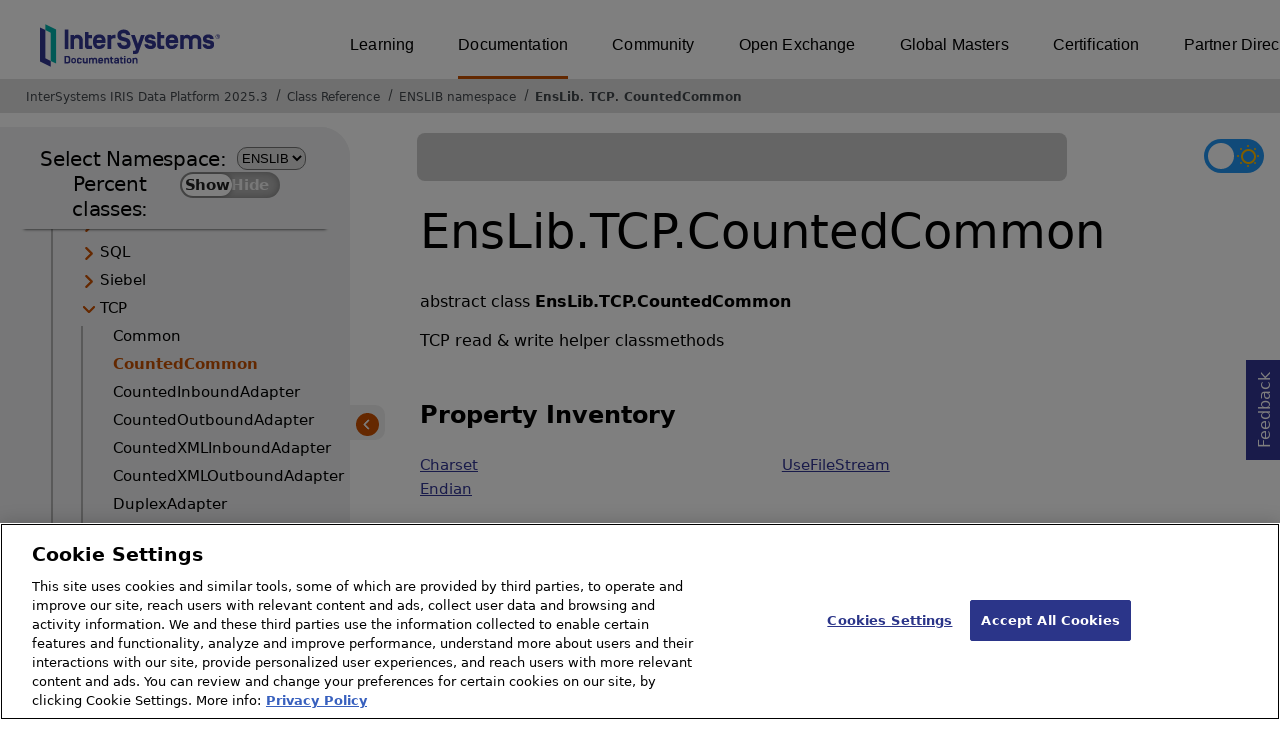

--- FILE ---
content_type: text/html; charset=utf-8
request_url: https://irisdocs.intersystems.com/irislatest/csp/documatic/%25CSP.Documatic.cls?LIBRARY=ENSLIB&CLASSNAME=EnsLib.TCP.CountedCommon
body_size: 56659
content:
<!DOCTYPE html>
<html lang="en">
<head><!-- OneTrust Cookies Consent Notice start for intersystems.com -->
<script src="https://cdn.cookielaw.org/scripttemplates/otSDKStub.js"  type="text/javascript" charset="UTF-8" data-domain-script="8d5650d9-35f0-4aec-8e1f-9fa3682325e6" ></script>
<script type="text/javascript">
function OptanonWrapper() { }
</script>
<!-- OneTrust Cookies Consent Notice end for docs.intersystems.com -->

<!-- Google Tag Manager -->
<script>(function(w,d,s,l,i){w[l]=w[l]||[];w[l].push({'gtm.start':
new Date().getTime(),event:'gtm.js'});var f=d.getElementsByTagName(s)[0],
j=d.createElement(s),dl=l!='dataLayer'?'&l='+l:'';j.async=true;j.src=
'https://www.googletagmanager.com/gtm.js?id='+i+dl;f.parentNode.insertBefore(j,f);
})(window,document,'script','dataLayer','GTM-T38JKJG');</script>
<!-- End Google Tag Manager --><!-- serverID = C-1 -->
<meta http-equiv="X-UA-Compatible" content="IE=edge;chrome=1" >
<meta name="viewport" content="width=device-width, initial-scale=1.0">
<meta property="og:image:width" content="1200">
<meta property="og:image:height" content="630">
<title>EnsLib.TCP.CountedCommon (ENSLIB namespace) - InterSystems IRIS Data Platform 2025.3</title>
<meta name="twitter:title" content="EnsLib.TCP.CountedCommon (ENSLIB namespace) - InterSystems IRIS Data Platform 2025.3">
<meta name="description" content="TCP read &amp; write helper classmethods">
<meta name="og:description" content="TCP read &amp; write helper classmethods">
<meta name="twitter:description" content="TCP read &amp; write helper classmethods">
<meta name="image" property="og:image" content="https://docs.intersystems.com/irislatest/csp/docbook/Intersystems_optlsy.jpg">
<meta name="twitter:image" content="https://docs.intersystems.com/irislatest/csp/docbook/Intersystems_optlsy.jpg">
<meta class="swiftype" name="ST-ContentSource" data-type="string" content="Documentation" />
<meta class="swiftype" name="ST-ContentType" data-type="string" content="Class Reference" />
<meta class="swiftype" name="ST-Product" data-type="string" content="InterSystems IRIS"/>
<meta class="algolia" name="ALG-AppID" data-type="string" content="EP91R43SFK"/>
<meta class="algolia" name="ALG-Index" data-type="string" content="docs"/>
<meta class="algolia" name="ALG-SearchKey" data-type="string" content="709759d92d99a5cf927e90c965741389"/>
<meta class="algolia" name="ALG-Product" data-type="string" content="product:'InterSystems IRIS'"/>
<meta class="algolia" name="ALG-Version" data-type="string" content="version:'2025.3'"/>
<script>
  var ALGOLIA_INSIGHTS_SRC = "https://cdn.jsdelivr.net/npm/search-insights@2.0.3";

  !function(e,a,t,n,s,i,c){e.AlgoliaAnalyticsObject=s,e[s]=e[s]||function(){
  (e[s].queue=e[s].queue||[]).push(arguments)},i=a.createElement(t),c=a.getElementsByTagName(t)[0],
  i.async=1,i.src=n,c.parentNode.insertBefore(i,c)
  }(window,document,"script",ALGOLIA_INSIGHTS_SRC,"aa");

aa('init',
{ appId: 'EP91R43SFK', apiKey: '709759d92d99a5cf927e90c965741389', } 
);
</script>
<link rel="canonical" href="https://docs.intersystems.com/irislatest/csp/documatic/%25CSP.Documatic.cls?LIBRARY=ENSLIB&CLASSNAME=EnsLib.TCP.CountedCommon">

<link rel="stylesheet" class="basestylesheet" id="classrefredesign" type="text/css" href="classrefredesign.css"><link rel="stylesheet" class="extrastylesheet" id="lightstylesheet" type="text/css" href="classreflight.css">

<script type="text/javascript" src="https://docs.intersystems.com/irislatest/csp/docbook/jquery-3.6.0.min.js"></script>
<script language="JavaScript" type="text/javascript" src="/irislatest/csp/broker/cspxmlhttp.js"></script><script language="JavaScript" type="text/javascript" src="/irislatest/csp/broker/cspbroker.js"></script><script>function addChildrenAfter(item,name,Id,ns) {var h=cspHttpServerMethod("xKDL$HHLGdnyN3ZLGFHQs6jwtXeqHepHoAT3LAY9MExVBWqf2KyEplABonqWpD8TtMhxPJVE90Ay7$CGRNKgnQ",name,Id,ns);if (h!==null) {item.insertAdjacentHTML('afterend',h); } else {location.reload();}return false;}</script>
</head>
<body>

<a class="ac-skip-main" href="#main" data-swiftype-index="false">Skip to main content</a>
<div id ="content-outer">

<noscript><link rel="stylesheet" id="noscriptstylesheet" type="text/css" href="https://docs.intersystems.com/irislatest/csp/docbook/noscriptstyles.css"></noscript>
<noscript><div class="noscriptbanner" data-swiftype-index="false"><p>Sorry, your browser does not support JavaScript or JavaScript is disabled. Please enable JavaScript or use another browser to have a better experience.</p></div></noscript>
<div id="banner" class="search-algolia" data-swiftype-index="false">
<div id="bannerleft">
<a href="https://docs.intersystems.com" target="_blank">
<img id="docslogo" src="https://docs.intersystems.com/irislatest/csp/docbook/IS_HBG_SM_TM-cmyk.svg" alt="InterSystems: Creative data technology" height="71" width="263">
</a>
</div> <!-- end of bannerleft -->

<nav id="sitesmenulist" data-swiftype-index="false" aria-label="menu of other InterSystems websites">
<ul class="top-menu">
<li><a href="https://learning.intersystems.com/" target="_top">Learning</a></li>
<li class="activesite"><a href="https://docs.intersystems.com" target="_top">Documentation</a></li>
<li><a href="https://community.intersystems.com/" target="_top">Community</a></li>
<li><a href="https://openexchange.intersystems.com/" target="_top">Open Exchange</a></li>
<li><a href="https://globalmasters.intersystems.com/" target="_top">Global Masters</a></li>
<li><a href="https://www.intersystems.com/support-learning/learning-services/certification-program/" target="_top">Certification</a></li>
<li><a href="https://partner.intersystems.com/" target="_top">Partner Directory</a></li>
</ul>
</nav>
</div> <!-- end of banner -->

<nav class="locatordiv" data-swiftype-index="false" aria-label="breadcrumbs">
<ol>
<li><A href="/irislatest/csp/docbook/DocBook.UI.Page.cls" target="_blank" rel="noopener">InterSystems IRIS Data Platform 2025.3<span class="ac-visually-hidden">Opens in a new tab</span></A></li>
<li><A href="%25CSP.Documatic.cls?LIBRARY=ENSLIB">Class Reference</A></li>
<li><A href="%25CSP.Documatic.cls?LIBRARY=ENSLIB">ENSLIB namespace</A></li>
<li><A href="%25CSP.Documatic.cls?LIBRARY=ENSLIB&PACKAGE=EnsLib">EnsLib</A>.<A href="%25CSP.Documatic.cls?LIBRARY=ENSLIB&PACKAGE=EnsLib.TCP">TCP</A>.<A href="%25CSP.Documatic.cls?LIBRARY=ENSLIB&CLASSNAME=EnsLib.TCP.CountedCommon">CountedCommon</A></li>
</ol>
</nav>



<nav id="documaticlefttoc" class="documaticlefttoc" aria-label="InterSystems IRIS Data Platform 2025.3 Class Reference navigation menu" data-swiftype-index="false">
<div class="lefttoctitle">
<form name="Main">Select Namespace: 
<select id="libList" title="Namespace to browse" onchange="window.location.href=this.value;">
<option value="%25CSP.Documatic.cls?LIBRARY=%25SYS" >%SYS</option>
<option value="%25CSP.Documatic.cls?LIBRARY=ENSLIB"  selected>ENSLIB</option>
</select>
</form>
<div class="percent-classes-switch">Percent classes: <div class="btn-container"><label data-sysclasses="show" class="switch btn-color-mode-switch" ><input value="1" id=color_mode1 name="color_mode" type="checkbox" onclick="togglePercentage()"> <label class="btn-color-mode-switch-inner" data-off="Show" data-on="Hide" for="color_mode"></label></label></div></div></div>
<ul class="toc" id="leftTocContent"><div class="leftTocitem"><img id="Im1" class="chevrontoc" src="../docbook/newIcon-nav_collapsed_arrow_orange.svg" aria-hidden="true" onclick="expandItGet('1');">
<li class="tocitem PackageChoice leftTocitem""><span onclick="expandItGet('1');" fullname="CSPX" title="Expand/Collapse package CSPX">CSPX</span></div></li><div class="leftTocitem"><img id="Im2" class="chevrontoc" src="../docbook/newIcon-nav_collapsed_arrow_orange.svg" aria-hidden="true" onclick="expandItGet('2');">
<li class="tocitem PackageChoice leftTocitem""><span onclick="expandItGet('2');" fullname="DocAPI" title="Expand/Collapse package DocAPI">DocAPI</span></div></li><div class="leftTocitem"><img id="Im3" class="chevrontoc" src="../docbook/newIcon-nav_collapsed_arrow_orange.svg" aria-hidden="true" onclick="expandItGet('3');">
<li class="tocitem PackageChoice leftTocitem""><span onclick="expandItGet('3');" fullname="Ens" title="Expand/Collapse package Ens">Ens</span></div></li><div class="leftTocitem"><img id="Im4" class="chevrontoc" src="../docbook/newIcon-nav_expanded_arrow_orange.svg" aria-hidden="true" onclick="expandItGet('4');">
<li class="tocitem PackageChoice leftTocitem""><span onclick="expandItGet('4');" fullname="EnsLib" title="Expand/Collapse package EnsLib">EnsLib</span></div></li>

<div id="Id4"><ul class="toc"><div class="leftTocitem"><img id="Im4_1" class="chevrontoc" src="../docbook/newIcon-nav_collapsed_arrow_orange.svg" aria-hidden="true" onclick="expandItGet('4_1');">
<li class="tocitem PackageChoice leftTocitem""><span onclick="expandItGet('4_1');" fullname="EnsLib.Amazon" title="Expand/Collapse package EnsLib.Amazon">Amazon</span></div></li><div class="leftTocitem"><img id="Im4_2" class="chevrontoc" src="../docbook/newIcon-nav_collapsed_arrow_orange.svg" aria-hidden="true" onclick="expandItGet('4_2');">
<li class="tocitem PackageChoice leftTocitem""><span onclick="expandItGet('4_2');" fullname="EnsLib.AmazonCloudWatch" title="Expand/Collapse package EnsLib.AmazonCloudWatch">AmazonCloudWatch</span></div></li><div class="leftTocitem"><img id="Im4_3" class="chevrontoc" src="../docbook/newIcon-nav_collapsed_arrow_orange.svg" aria-hidden="true" onclick="expandItGet('4_3');">
<li class="tocitem PackageChoice leftTocitem""><span onclick="expandItGet('4_3');" fullname="EnsLib.AmazonS3" title="Expand/Collapse package EnsLib.AmazonS3">AmazonS3</span></div></li><div class="leftTocitem"><img id="Im4_4" class="chevrontoc" src="../docbook/newIcon-nav_collapsed_arrow_orange.svg" aria-hidden="true" onclick="expandItGet('4_4');">
<li class="tocitem PackageChoice leftTocitem""><span onclick="expandItGet('4_4');" fullname="EnsLib.AmazonSNS" title="Expand/Collapse package EnsLib.AmazonSNS">AmazonSNS</span></div></li><div class="leftTocitem"><img id="Im4_5" class="chevrontoc" src="../docbook/newIcon-nav_collapsed_arrow_orange.svg" aria-hidden="true" onclick="expandItGet('4_5');">
<li class="tocitem PackageChoice leftTocitem""><span onclick="expandItGet('4_5');" fullname="EnsLib.AmazonSQS" title="Expand/Collapse package EnsLib.AmazonSQS">AmazonSQS</span></div></li><div class="leftTocitem"><img id="Im4_6" class="chevrontoc" src="../docbook/newIcon-nav_collapsed_arrow_orange.svg" aria-hidden="true" onclick="expandItGet('4_6');">
<li class="tocitem PackageChoice leftTocitem""><span onclick="expandItGet('4_6');" fullname="EnsLib.Background" title="Expand/Collapse package EnsLib.Background">Background</span></div></li><div class="leftTocitem"><img id="Im4_7" class="chevrontoc" src="../docbook/newIcon-nav_collapsed_arrow_orange.svg" aria-hidden="true" onclick="expandItGet('4_7');">
<li class="tocitem PackageChoice leftTocitem""><span onclick="expandItGet('4_7');" fullname="EnsLib.CloudStorage" title="Expand/Collapse package EnsLib.CloudStorage">CloudStorage</span></div></li><div class="leftTocitem"><img id="Im4_8" class="chevrontoc" src="../docbook/newIcon-nav_collapsed_arrow_orange.svg" aria-hidden="true" onclick="expandItGet('4_8');">
<li class="tocitem PackageChoice leftTocitem""><span onclick="expandItGet('4_8');" fullname="EnsLib.DotNetGateway" title="Expand/Collapse package EnsLib.DotNetGateway">DotNetGateway</span></div></li><div class="leftTocitem"><img id="Im4_9" class="chevrontoc" src="../docbook/newIcon-nav_collapsed_arrow_orange.svg" aria-hidden="true" onclick="expandItGet('4_9');">
<li class="tocitem PackageChoice leftTocitem""><span onclick="expandItGet('4_9');" fullname="EnsLib.EDI" title="Expand/Collapse package EnsLib.EDI">EDI</span></div></li><div class="leftTocitem"><img id="Im4_10" class="chevrontoc" src="../docbook/newIcon-nav_collapsed_arrow_orange.svg" aria-hidden="true" onclick="expandItGet('4_10');">
<li class="tocitem PackageChoice leftTocitem""><span onclick="expandItGet('4_10');" fullname="EnsLib.EMail" title="Expand/Collapse package EnsLib.EMail">EMail</span></div></li><div class="leftTocitem"><img id="Im4_11" class="chevrontoc" src="../docbook/newIcon-nav_collapsed_arrow_orange.svg" aria-hidden="true" onclick="expandItGet('4_11');">
<li class="tocitem PackageChoice leftTocitem""><span onclick="expandItGet('4_11');" fullname="EnsLib.FTP" title="Expand/Collapse package EnsLib.FTP">FTP</span></div></li><div class="leftTocitem"><img id="Im4_12" class="chevrontoc" src="../docbook/newIcon-nav_collapsed_arrow_orange.svg" aria-hidden="true" onclick="expandItGet('4_12');">
<li class="tocitem PackageChoice leftTocitem""><span onclick="expandItGet('4_12');" fullname="EnsLib.File" title="Expand/Collapse package EnsLib.File">File</span></div></li><div class="leftTocitem"><img id="Im4_13" class="chevrontoc" src="../docbook/newIcon-nav_collapsed_arrow_orange.svg" aria-hidden="true" onclick="expandItGet('4_13');">
<li class="tocitem PackageChoice leftTocitem""><span onclick="expandItGet('4_13');" fullname="EnsLib.Gateway" title="Expand/Collapse package EnsLib.Gateway">Gateway</span></div></li><div class="leftTocitem"><img id="Im4_14" class="chevrontoc" src="../docbook/newIcon-nav_collapsed_arrow_orange.svg" aria-hidden="true" onclick="expandItGet('4_14');">
<li class="tocitem PackageChoice leftTocitem""><span onclick="expandItGet('4_14');" fullname="EnsLib.HTTP" title="Expand/Collapse package EnsLib.HTTP">HTTP</span></div></li><div class="leftTocitem"><img id="Im4_15" class="chevrontoc" src="../docbook/newIcon-nav_collapsed_arrow_orange.svg" aria-hidden="true" onclick="expandItGet('4_15');">
<li class="tocitem PackageChoice leftTocitem""><span onclick="expandItGet('4_15');" fullname="EnsLib.JMS" title="Expand/Collapse package EnsLib.JMS">JMS</span></div></li><div class="leftTocitem"><img id="Im4_16" class="chevrontoc" src="../docbook/newIcon-nav_collapsed_arrow_orange.svg" aria-hidden="true" onclick="expandItGet('4_16');">
<li class="tocitem PackageChoice leftTocitem""><span onclick="expandItGet('4_16');" fullname="EnsLib.JMSPEX" title="Expand/Collapse package EnsLib.JMSPEX">JMSPEX</span></div></li><div class="leftTocitem"><img id="Im4_17" class="chevrontoc" src="../docbook/newIcon-nav_collapsed_arrow_orange.svg" aria-hidden="true" onclick="expandItGet('4_17');">
<li class="tocitem PackageChoice leftTocitem""><span onclick="expandItGet('4_17');" fullname="EnsLib.JSON" title="Expand/Collapse package EnsLib.JSON">JSON</span></div></li><div class="leftTocitem"><img id="Im4_18" class="chevrontoc" src="../docbook/newIcon-nav_collapsed_arrow_orange.svg" aria-hidden="true" onclick="expandItGet('4_18');">
<li class="tocitem PackageChoice leftTocitem""><span onclick="expandItGet('4_18');" fullname="EnsLib.JavaGateway" title="Expand/Collapse package EnsLib.JavaGateway">JavaGateway</span></div></li><div class="leftTocitem"><img id="Im4_19" class="chevrontoc" src="../docbook/newIcon-nav_collapsed_arrow_orange.svg" aria-hidden="true" onclick="expandItGet('4_19');">
<li class="tocitem PackageChoice leftTocitem""><span onclick="expandItGet('4_19');" fullname="EnsLib.Kafka" title="Expand/Collapse package EnsLib.Kafka">Kafka</span></div></li><div class="leftTocitem"><img id="Im4_20" class="chevrontoc" src="../docbook/newIcon-nav_collapsed_arrow_orange.svg" aria-hidden="true" onclick="expandItGet('4_20');">
<li class="tocitem PackageChoice leftTocitem""><span onclick="expandItGet('4_20');" fullname="EnsLib.LDAP" title="Expand/Collapse package EnsLib.LDAP">LDAP</span></div></li><div class="leftTocitem"><img id="Im4_21" class="chevrontoc" src="../docbook/newIcon-nav_collapsed_arrow_orange.svg" aria-hidden="true" onclick="expandItGet('4_21');">
<li class="tocitem PackageChoice leftTocitem""><span onclick="expandItGet('4_21');" fullname="EnsLib.MFT" title="Expand/Collapse package EnsLib.MFT">MFT</span></div></li><div class="leftTocitem"><img id="Im4_22" class="chevrontoc" src="../docbook/newIcon-nav_collapsed_arrow_orange.svg" aria-hidden="true" onclick="expandItGet('4_22');">
<li class="tocitem PackageChoice leftTocitem""><span onclick="expandItGet('4_22');" fullname="EnsLib.MQSeries" title="Expand/Collapse package EnsLib.MQSeries">MQSeries</span></div></li><div class="leftTocitem"><img id="Im4_23" class="chevrontoc" src="../docbook/newIcon-nav_collapsed_arrow_orange.svg" aria-hidden="true" onclick="expandItGet('4_23');">
<li class="tocitem PackageChoice leftTocitem""><span onclick="expandItGet('4_23');" fullname="EnsLib.MQTT" title="Expand/Collapse package EnsLib.MQTT">MQTT</span></div></li><div class="leftTocitem"><img id="Im4_24" class="chevrontoc" src="../docbook/newIcon-nav_collapsed_arrow_orange.svg" aria-hidden="true" onclick="expandItGet('4_24');">
<li class="tocitem PackageChoice leftTocitem""><span onclick="expandItGet('4_24');" fullname="EnsLib.Messaging" title="Expand/Collapse package EnsLib.Messaging">Messaging</span></div></li><div class="leftTocitem"><img id="Im4_25" class="chevrontoc" src="../docbook/newIcon-nav_collapsed_arrow_orange.svg" aria-hidden="true" onclick="expandItGet('4_25');">
<li class="tocitem PackageChoice leftTocitem""><span onclick="expandItGet('4_25');" fullname="EnsLib.MsgRouter" title="Expand/Collapse package EnsLib.MsgRouter">MsgRouter</span></div></li><div class="leftTocitem"><img id="Im4_26" class="chevrontoc" src="../docbook/newIcon-nav_collapsed_arrow_orange.svg" aria-hidden="true" onclick="expandItGet('4_26');">
<li class="tocitem PackageChoice leftTocitem""><span onclick="expandItGet('4_26');" fullname="EnsLib.PEX" title="Expand/Collapse package EnsLib.PEX">PEX</span></div></li><div class="leftTocitem"><img id="Im4_27" class="chevrontoc" src="../docbook/newIcon-nav_collapsed_arrow_orange.svg" aria-hidden="true" onclick="expandItGet('4_27');">
<li class="tocitem PackageChoice leftTocitem""><span onclick="expandItGet('4_27');" fullname="EnsLib.Pipe" title="Expand/Collapse package EnsLib.Pipe">Pipe</span></div></li><div class="leftTocitem"><img id="Im4_28" class="chevrontoc" src="../docbook/newIcon-nav_collapsed_arrow_orange.svg" aria-hidden="true" onclick="expandItGet('4_28');">
<li class="tocitem PackageChoice leftTocitem""><span onclick="expandItGet('4_28');" fullname="EnsLib.Printing" title="Expand/Collapse package EnsLib.Printing">Printing</span></div></li><div class="leftTocitem"><img id="Im4_29" class="chevrontoc" src="../docbook/newIcon-nav_collapsed_arrow_orange.svg" aria-hidden="true" onclick="expandItGet('4_29');">
<li class="tocitem PackageChoice leftTocitem""><span onclick="expandItGet('4_29');" fullname="EnsLib.PrivateSession" title="Expand/Collapse package EnsLib.PrivateSession">PrivateSession</span></div></li><div class="leftTocitem"><img id="Im4_30" class="chevrontoc" src="../docbook/newIcon-nav_collapsed_arrow_orange.svg" aria-hidden="true" onclick="expandItGet('4_30');">
<li class="tocitem PackageChoice leftTocitem""><span onclick="expandItGet('4_30');" fullname="EnsLib.PubSub" title="Expand/Collapse package EnsLib.PubSub">PubSub</span></div></li><div class="leftTocitem"><img id="Im4_31" class="chevrontoc" src="../docbook/newIcon-nav_collapsed_arrow_orange.svg" aria-hidden="true" onclick="expandItGet('4_31');">
<li class="tocitem PackageChoice leftTocitem""><span onclick="expandItGet('4_31');" fullname="EnsLib.PushNotifications" title="Expand/Collapse package EnsLib.PushNotifications">PushNotifications</span></div></li><div class="leftTocitem"><img id="Im4_32" class="chevrontoc" src="../docbook/newIcon-nav_collapsed_arrow_orange.svg" aria-hidden="true" onclick="expandItGet('4_32');">
<li class="tocitem PackageChoice leftTocitem""><span onclick="expandItGet('4_32');" fullname="EnsLib.REST" title="Expand/Collapse package EnsLib.REST">REST</span></div></li><div class="leftTocitem"><img id="Im4_33" class="chevrontoc" src="../docbook/newIcon-nav_collapsed_arrow_orange.svg" aria-hidden="true" onclick="expandItGet('4_33');">
<li class="tocitem PackageChoice leftTocitem""><span onclick="expandItGet('4_33');" fullname="EnsLib.RabbitMQ" title="Expand/Collapse package EnsLib.RabbitMQ">RabbitMQ</span></div></li><div class="leftTocitem"><img id="Im4_34" class="chevrontoc" src="../docbook/newIcon-nav_collapsed_arrow_orange.svg" aria-hidden="true" onclick="expandItGet('4_34');">
<li class="tocitem PackageChoice leftTocitem""><span onclick="expandItGet('4_34');" fullname="EnsLib.RecordMap" title="Expand/Collapse package EnsLib.RecordMap">RecordMap</span></div></li><div class="leftTocitem"><img id="Im4_35" class="chevrontoc" src="../docbook/newIcon-nav_collapsed_arrow_orange.svg" aria-hidden="true" onclick="expandItGet('4_35');">
<li class="tocitem PackageChoice leftTocitem""><span onclick="expandItGet('4_35');" fullname="EnsLib.SAP" title="Expand/Collapse package EnsLib.SAP">SAP</span></div></li><div class="leftTocitem"><img id="Im4_36" class="chevrontoc" src="../docbook/newIcon-nav_collapsed_arrow_orange.svg" aria-hidden="true" onclick="expandItGet('4_36');">
<li class="tocitem PackageChoice leftTocitem""><span onclick="expandItGet('4_36');" fullname="EnsLib.SOAP" title="Expand/Collapse package EnsLib.SOAP">SOAP</span></div></li><div class="leftTocitem"><img id="Im4_37" class="chevrontoc" src="../docbook/newIcon-nav_collapsed_arrow_orange.svg" aria-hidden="true" onclick="expandItGet('4_37');">
<li class="tocitem PackageChoice leftTocitem""><span onclick="expandItGet('4_37');" fullname="EnsLib.SQL" title="Expand/Collapse package EnsLib.SQL">SQL</span></div></li><div class="leftTocitem"><img id="Im4_38" class="chevrontoc" src="../docbook/newIcon-nav_collapsed_arrow_orange.svg" aria-hidden="true" onclick="expandItGet('4_38');">
<li class="tocitem PackageChoice leftTocitem""><span onclick="expandItGet('4_38');" fullname="EnsLib.Siebel" title="Expand/Collapse package EnsLib.Siebel">Siebel</span></div></li><div class="leftTocitem"><img id="Im4_39" class="chevrontoc" src="../docbook/newIcon-nav_expanded_arrow_orange.svg" aria-hidden="true" onclick="expandItGet('4_39');">
<li class="tocitem PackageChoice leftTocitem""><span onclick="expandItGet('4_39');" fullname="EnsLib.TCP" title="Expand/Collapse package EnsLib.TCP">TCP</span></div></li>

<div id="Id4_39"><ul class="toc">
<li class="tocitem IndexChoice leftTocitem""><A href="%25CSP.Documatic.cls?LIBRARY=ENSLIB&CLASSNAME=EnsLib.TCP.Common">Common</A></li>
<li class="tocitem IndexChoice selected leftTocitem""><A href="%25CSP.Documatic.cls?LIBRARY=ENSLIB&CLASSNAME=EnsLib.TCP.CountedCommon"><span class="ac-visually-hidden">Current page: </span>CountedCommon</A></li>
<li class="tocitem IndexChoice leftTocitem""><A href="%25CSP.Documatic.cls?LIBRARY=ENSLIB&CLASSNAME=EnsLib.TCP.CountedInboundAdapter">CountedInboundAdapter</A></li>
<li class="tocitem IndexChoice leftTocitem""><A href="%25CSP.Documatic.cls?LIBRARY=ENSLIB&CLASSNAME=EnsLib.TCP.CountedOutboundAdapter">CountedOutboundAdapter</A></li>
<li class="tocitem IndexChoice leftTocitem""><A href="%25CSP.Documatic.cls?LIBRARY=ENSLIB&CLASSNAME=EnsLib.TCP.CountedXMLInboundAdapter">CountedXMLInboundAdapter</A></li>
<li class="tocitem IndexChoice leftTocitem""><A href="%25CSP.Documatic.cls?LIBRARY=ENSLIB&CLASSNAME=EnsLib.TCP.CountedXMLOutboundAdapter">CountedXMLOutboundAdapter</A></li>
<li class="tocitem IndexChoice leftTocitem""><A href="%25CSP.Documatic.cls?LIBRARY=ENSLIB&CLASSNAME=EnsLib.TCP.DuplexAdapter">DuplexAdapter</A></li><div class="leftTocitem"><img id="Im4_39_8" class="chevrontoc" src="../docbook/newIcon-nav_collapsed_arrow_orange.svg" aria-hidden="true" onclick="expandItGet('4_39_8');">
<li class="tocitem PackageChoice leftTocitem""><span onclick="expandItGet('4_39_8');" fullname="EnsLib.TCP.Framed" title="Expand/Collapse package EnsLib.TCP.Framed">Framed</span></div></li>
<li class="tocitem IndexChoice leftTocitem""><A href="%25CSP.Documatic.cls?LIBRARY=ENSLIB&CLASSNAME=EnsLib.TCP.FramedCommon">FramedCommon</A></li>
<li class="tocitem IndexChoice leftTocitem""><A href="%25CSP.Documatic.cls?LIBRARY=ENSLIB&CLASSNAME=EnsLib.TCP.FramedInboundAdapter">FramedInboundAdapter</A></li>
<li class="tocitem IndexChoice leftTocitem""><A href="%25CSP.Documatic.cls?LIBRARY=ENSLIB&CLASSNAME=EnsLib.TCP.FramedOutboundAdapter">FramedOutboundAdapter</A></li>
<li class="tocitem IndexChoice leftTocitem""><A href="%25CSP.Documatic.cls?LIBRARY=ENSLIB&CLASSNAME=EnsLib.TCP.InboundAdapter">InboundAdapter</A></li>
<li class="tocitem IndexChoice leftTocitem""><A href="%25CSP.Documatic.cls?LIBRARY=ENSLIB&CLASSNAME=EnsLib.TCP.OutboundAdapter">OutboundAdapter</A></li>
<li class="tocitem IndexChoice leftTocitem""><A href="%25CSP.Documatic.cls?LIBRARY=ENSLIB&CLASSNAME=EnsLib.TCP.PassthroughOperation">PassthroughOperation</A></li>
<li class="tocitem IndexChoice leftTocitem""><A href="%25CSP.Documatic.cls?LIBRARY=ENSLIB&CLASSNAME=EnsLib.TCP.PassthroughService">PassthroughService</A></li>
<li class="tocitem IndexChoice leftTocitem""><A href="%25CSP.Documatic.cls?LIBRARY=ENSLIB&CLASSNAME=EnsLib.TCP.StatusService">StatusService</A></li>
<li class="tocitem IndexChoice leftTocitem""><A href="%25CSP.Documatic.cls?LIBRARY=ENSLIB&CLASSNAME=EnsLib.TCP.TextLineCommon">TextLineCommon</A></li>
<li class="tocitem IndexChoice leftTocitem""><A href="%25CSP.Documatic.cls?LIBRARY=ENSLIB&CLASSNAME=EnsLib.TCP.TextLineInboundAdapter">TextLineInboundAdapter</A></li>
<li class="tocitem IndexChoice leftTocitem""><A href="%25CSP.Documatic.cls?LIBRARY=ENSLIB&CLASSNAME=EnsLib.TCP.TextLineOutboundAdapter">TextLineOutboundAdapter</A></li>
</ul></div><div class="leftTocitem"><img id="Im4_40" class="chevrontoc" src="../docbook/newIcon-nav_collapsed_arrow_orange.svg" aria-hidden="true" onclick="expandItGet('4_40');">
<li class="tocitem PackageChoice leftTocitem""><span onclick="expandItGet('4_40');" fullname="EnsLib.TN3270" title="Expand/Collapse package EnsLib.TN3270">TN3270</span></div></li><div class="leftTocitem"><img id="Im4_41" class="chevrontoc" src="../docbook/newIcon-nav_collapsed_arrow_orange.svg" aria-hidden="true" onclick="expandItGet('4_41');">
<li class="tocitem PackageChoice leftTocitem""><span onclick="expandItGet('4_41');" fullname="EnsLib.Telnet" title="Expand/Collapse package EnsLib.Telnet">Telnet</span></div></li><div class="leftTocitem"><img id="Im4_42" class="chevrontoc" src="../docbook/newIcon-nav_collapsed_arrow_orange.svg" aria-hidden="true" onclick="expandItGet('4_42');">
<li class="tocitem PackageChoice leftTocitem""><span onclick="expandItGet('4_42');" fullname="EnsLib.Testing" title="Expand/Collapse package EnsLib.Testing">Testing</span></div></li><div class="leftTocitem"><img id="Im4_43" class="chevrontoc" src="../docbook/newIcon-nav_collapsed_arrow_orange.svg" aria-hidden="true" onclick="expandItGet('4_43');">
<li class="tocitem PackageChoice leftTocitem""><span onclick="expandItGet('4_43');" fullname="EnsLib.UDDI" title="Expand/Collapse package EnsLib.UDDI">UDDI</span></div></li><div class="leftTocitem"><img id="Im4_44" class="chevrontoc" src="../docbook/newIcon-nav_collapsed_arrow_orange.svg" aria-hidden="true" onclick="expandItGet('4_44');">
<li class="tocitem PackageChoice leftTocitem""><span onclick="expandItGet('4_44');" fullname="EnsLib.UDP" title="Expand/Collapse package EnsLib.UDP">UDP</span></div></li><div class="leftTocitem"><img id="Im4_45" class="chevrontoc" src="../docbook/newIcon-nav_collapsed_arrow_orange.svg" aria-hidden="true" onclick="expandItGet('4_45');">
<li class="tocitem PackageChoice leftTocitem""><span onclick="expandItGet('4_45');" fullname="EnsLib.Workflow" title="Expand/Collapse package EnsLib.Workflow">Workflow</span></div></li><div class="leftTocitem"><img id="Im4_46" class="chevrontoc" src="../docbook/newIcon-nav_collapsed_arrow_orange.svg" aria-hidden="true" onclick="expandItGet('4_46');">
<li class="tocitem PackageChoice leftTocitem""><span onclick="expandItGet('4_46');" fullname="EnsLib.XML" title="Expand/Collapse package EnsLib.XML">XML</span></div></li><div class="leftTocitem"><img id="Im4_47" class="chevrontoc" src="../docbook/newIcon-nav_collapsed_arrow_orange.svg" aria-hidden="true" onclick="expandItGet('4_47');">
<li class="tocitem PackageChoice leftTocitem""><span onclick="expandItGet('4_47');" fullname="EnsLib.XPATH" title="Expand/Collapse package EnsLib.XPATH">XPATH</span></div></li><div class="leftTocitem"><img id="Im4_48" class="chevrontoc" src="../docbook/newIcon-nav_collapsed_arrow_orange.svg" aria-hidden="true" onclick="expandItGet('4_48');">
<li class="tocitem PackageChoice leftTocitem""><span onclick="expandItGet('4_48');" fullname="EnsLib.XSLT" title="Expand/Collapse package EnsLib.XSLT">XSLT</span></div></li><div class="leftTocitem"><img id="Im4_49" class="chevrontoc" src="../docbook/newIcon-nav_collapsed_arrow_orange.svg" aria-hidden="true" onclick="expandItGet('4_49');">
<li class="tocitem PackageChoice leftTocitem""><span onclick="expandItGet('4_49');" fullname="EnsLib.ebXML" title="Expand/Collapse package EnsLib.ebXML">ebXML</span></div></li>
</ul></div><div class="leftTocitem"><img id="Im5" class="chevrontoc" src="../docbook/newIcon-nav_collapsed_arrow_orange.svg" aria-hidden="true" onclick="expandItGet('5');">
<li class="tocitem PackageChoice leftTocitem""><span onclick="expandItGet('5');" fullname="EnsPortal" title="Expand/Collapse package EnsPortal">EnsPortal</span></div></li><div class="leftTocitem"><img id="Im6" class="chevrontoc" src="../docbook/newIcon-nav_collapsed_arrow_orange.svg" aria-hidden="true" onclick="expandItGet('6');">
<li class="tocitem PackageChoice leftTocitem""><span onclick="expandItGet('6');" fullname="INFORMATION" title="Expand/Collapse package INFORMATION">INFORMATION</span></div></li>
</ul>
<div id="left-toc-bottom-set" class="left-toc-bottom-set">
<div class="left-toc-bottom"><A class="classref-to-docbook imgopen" href="../docbook/DocBook.UI.Page.cls" target="_blank" rel="noopener">InterSystems IRIS 2025.3 <br>Documentation<span class="ac-visually-hidden">Opens in a new tab</span></A></div><button class="hide-left-toc-bottom" onclick="hidelefttocbottom()">
<img src="../docbook/newIcon-back_arrow_orange_bg.svg" width="25px" height="25px"></button></div>
</nav>

<button class="hidelefttoc" onclick="hidelefttoc()">
<img src="../docbook/newIcon-back_arrow_orange_bg.svg" width="25px" height="23px"></button>
<div id="topspace">

<div class="demo searchWidget widget">
<div class="searchWidgetPreview">
<div class="ais-SearchBox-wrapper" id="search-wrapper">
<div class="ais-SearchBox" id="search-input"></div>
</div>
</div>
<div id="search-results-preview" style="display:none;"></div>
</div>

<button class="copilotbutton tooltip-button" target="blank" role="button" aria-label="Open AskMe assistant" aria-expanded="false" aria-controls="chatbot-popup">AskMe 
<span class="tooltip-text" role="tooltip" aria-hidden="true">Open AI assistant</span>
<img src="https://docs.intersystems.com/irislatest/csp/docbook/newIcon-askMe-AskMe Icon.svg" alt="AskMe icon" width="30px" height="30px" class="askMeIcon">
</button>
<div id="darkmodeparent" style="float: right;"><label class="switch" id="darkmodebutton" aria-label="Toggle dark mode"> <input type="checkbox" class="checkbox" onclick="togglestylesheet()"> <span class="slider round"><img class="sun" src="https://docs.intersystems.com/irislatest/csp/docbook/newIcon-sun_star.svg" alt="Sun icon"><img class="moon" src="https://docs.intersystems.com/irislatest/csp/docbook/newIcon-moon_darkmode.svg" alt="Moon icon"></span></label> </div>
</div>

<div id="chatbot-popup" class="chatbot-popup" role="dialog" aria-labelledby="productandversion" aria-describedby="chatbot-body" aria-hidden="true">
<div class="chatbot-header">
<div id="productandversion"><span>2025.3</span></div>
<span>AskMe</span>
<div id="rightHeaderIcons">
<button id="helpMe" class="askMeHeaderIcons tooltip-button" role="button" aria-label="Send feedback" tabindex="0">
<span class="tooltip-text" role="tooltip" aria-hidden="true">Send feedback</span>
<img src="https://docs.intersystems.com/irislatest/csp/docbook/askMe_helpButton.svg" alt="Help me icon" width="20px" height="20px" >
</button>
<button id="newChat" class="askMeHeaderIcons tooltip-button" role="button" aria-label="Start new chat" tabindex="0">
<span class="tooltip-text" role="tooltip" aria-hidden="true">Reset</span>
<img src="https://docs.intersystems.com/irislatest/csp/docbook/newIcon-askMe-reset.svg" onclick="newChat()" alt="Reset icon" width="20px" height="20px" >
</button>
<button id="minimize" class="askMeHeaderIcons tooltip-button" role="button" aria-label="Minimize chat" aria-expanded="true" aria-controls="chatbot-popup" onclick="toggleChatbotPopup()" tabindex="0">
<span class="tooltip-text" role="tooltip" aria-hidden="true">Hide</span>
<img src="https://docs.intersystems.com/irislatest/csp/docbook/newIcon-askMe-minimize.svg" alt="Minimize icon" width="21px" height="21px" >
</button>
</div>
</div>
<div id="chatbot-body" class="chatbot-body" >
<div id="loading-icon" class="loadIconHidden">
<img src="https://docs.intersystems.com/irislatest/csp/docbook/newIcon-askMe-loading.svg" alt="Loading icon" width="40px" height="40px">
</div>
</div>
<div class="chatbot-footer">
<div id="askmetextandsend">
<label id="chatInputLabel" for="chatInput" class="sr-only">
</label>
<textarea id="chatInput" role="textbox" placeholder="Ask me anything..." aria-labelledby="chatInputLabel" autofocus></textarea>
<button id="sendButton" class="tooltip-button" role="button" aria-label="Send question" onclick="sendButton()" tabindex="0">
<span class="tooltip-text" role="tooltip" aria-hidden="true">Send</span>
<img src="https://docs.intersystems.com/irislatest/csp/docbook/newIcon-askMe-send.svg" alt="Send icon" width="25px" height="25px" class="sendIcon">
</button>
</div>
<div class="chatbot-footer-message" role="note">
Responses may be inaccurate. <a href='https://ls.intersystems.com/samples/askme/askmeinfo.html' target='_blank'>Learn more about AskMe</a>.
</div>
</div>
<div class="resizer resizer-top-left"></div>
</div>
<div id="reportIssueBox" class="report-issue-box" style="display: none;" role="region" aria-label="Report Issue">
<div class="report-header">
<span>Report Issue with AskMe</span>
<button role="button" id="closeReportIssue" onclick="toggleHelpBox()" aria-label="Close report issue box" tabindex="0">
<img src="https://docs.intersystems.com/irislatest/csp/docbook/closeWindowIcon.svg" alt="Close" >
</button>
</div>
<div class="report-body">
<p>If you're experiencing an issue with AskMe or want to provide feedback, email us at 
<strong><a href='mailto:AskMeSupport@intersystems.com'>AskMeSupport@intersystems.com</a></strong></p>
<p>Include relevant details, such as the response text or screenshots, to help us resolve the issue.</p>
</div>
</div>
<nav id="documaticrighttoc" data-swiftype-index="false" aria-label="menu of sections on page">

<div class="thanksfeed">Thanks for your feedback!<br/>Need to tell us more? <a target="blank" href="Doc.Feedback.cls">Click here</a> or use the Feedback button.</div>
<div class="helpfulpage">
<h3>Is this page helpful?</h3>
<div>
<button id="thumbs-up-btn" aria-label="Helpful" aria-pressed="false">
<span aria-hidden="true"><img src="https://docs.intersystems.com/irislatest/csp/docbook/newIcon-thumbs_up_blue.svg" height="20px"></span>
</button>
<button id="thumbs-down-btn" aria-label="Not helpful" aria-pressed="false">
<span aria-hidden="true"><img src="https://docs.intersystems.com/irislatest/csp/docbook/newIcon-thumbs_down_blue.svg" height="20px"></span>
</button>
</div>
<div id="thumbs-up-popup" aria-label="Thumbs up feedback button" class="popup">
<div class="popup-content" aria-expanded="false">
<h4>Please select a reason:</h4>
<ul>
<button class="option" tabindex="0" aria-pressed="false" id="Easy-to-understand" onclick="hideTextBox()">Easy to understand</button>
<button class="option" tabindex="0" aria-pressed="false" id="Well-organized" onclick="hideTextBox()">Well organized</button>
<button class="option" tabindex="0" aria-pressed="false" id="Found-what-was-looking-for" onclick="hideTextBox()">Found what I was looking for</button>
<button class="option" tabindex="0" aria-pressed="false" id="Enjoying-new-design" onclick="hideTextBox()">Enjoying the new design!</button>
<button class="option" tabindex="0" aria-pressed="false" id="Other-up" onclick="showBox1()">Other</button>
<textarea rows="4" cols="50" maxlength="200" id="textbox1" name="other-feedback" placeholder="Max. chars 200"></textarea>
</ul>
<div class="feedbackButtons" id="feedbackButtons">
<button type="submit" id="submit-btn1" class="feedbackbutton" onclick="retrievedata()">Submit</button>
<button type="cancel" id="cancel-btn1" class="feedbackbutton" onclick="quit()">Cancel</button>
</div>
</div>
</div>
<div id="thumbs-down-popup" aria-label="Thumbs down feedback button" class="popup">
<div class="popup-content">
<h4>Please select a reason:</h4>
<ul>
<button class="option" tabindex="0"  aria-pressed="false" id="Hard-to-understand" onclick="hideTextBox()">Hard to understand</button>
<button class="option" tabindex="0"  aria-pressed="false" id="Content-displayed-poorly" onclick="hideTextBox()">Content displayed poorly</button>
<button class="option" tabindex="0"  aria-pressed="false" id="Didn't-find-what-I-needed" onclick="hideTextBox()">Didn't find what I needed</button>
<button class="option" tabindex="0"  aria-pressed="false" id="Prefer-old-design" onclick="hideTextBox()">I prefer the old design better</button>
<button class="option" tabindex="0"  aria-pressed="false" id="Other-down" onclick="showBox2()">Other</button>
<textarea rows="4" cols="50" maxlength="200" id="textbox2" name="other-feedback" placeholder="Max. chars 200"></textarea>
</ul>
<div class="feedbackButtons" id="feedbackButtons">
<button type="submit" id="submit-btn2" class="feedbackbutton" onclick="retrievedata()">Submit</button>
<button type="cancel" id="cancel-btn2" class="feedbackbutton" onclick="quit()">Cancel</button>
</div>
</div>
</div>
</div>
<div class="rightttoctitle">Class Details</div>
<ul class="toc">
<li class="tocitem"><A href="#anchor_parameters">Parameters (2)</A>
<li class="tocitem"><A href="#anchor_properties">Properties (3)</A>
<li class="tocitem"><A href="#anchor_methods">Methods (4)</A>
<li class="tocitem"><A href="#anchor_subclasses">Subclasses (5)</A>
</ul>
 <div role="button" data-privmembers="hide"><A href="%25CSP.Documatic.cls?LIBRARY=ENSLIB&CLASSNAME=EnsLib.TCP.CountedCommon" class="abutton rightside privatemembers">Show private members</A></div>
</nav>
<div id="main" tabindex=-1></div>
<div id="content-inner" class="mainDiv haslefttoc hasrighttoc">
<h1>EnsLib.TCP.CountedCommon</h1>
<p>abstract class <b>EnsLib.TCP.CountedCommon</b></p>TCP read & write helper classmethods
<h3>Property Inventory</h3>
<ul class="tablelist">
<li><a href="#PROPERTY_Charset" title="Charset">Charset</a></li>
<li><a href="#PROPERTY_Endian" title="Endian">Endian</a></li>
<li><a href="#PROPERTY_UseFileStream" title="UseFileStream">UseFileStream</a></li></ul>
<h3>Method Inventory</h3>
<ul class="tablelist">
<li><a href="#METHOD_ReadCountedStream" title="ReadCountedStream()">ReadCountedStream()</a></li>
<li><a href="#METHOD_ReadCountedString" title="ReadCountedString()">ReadCountedString()</a></li>
<li><a href="#METHOD_WriteCountedStream" title="WriteCountedStream()">WriteCountedStream()</a></li>
<li><a href="#METHOD_WriteCountedString" title="WriteCountedString()">WriteCountedString()</a></li></ul>
<section id="anchor_parameters"><h2 role="presentation"><button class="anchorlink tooltip" data-anc-url="https://docs.intersystems.com/irislatest/csp/documatic/%25CSP.Documatic.cls?LIBRARY=ENSLIB&CLASSNAME=EnsLib.TCP.CountedCommon#anchor_parameters" aria-label="Copy link to this section" role="button" onclick="anchorClick(this)"><img src="https://docs.intersystems.com/irislatest/csp/docbook/newIcon-anchorlink_orange_bg.svg" height="30" width="30" alt="" aria-hidden="true"/><span class="tooltiptext" role="tooltip" aria-hidden="true"></span></button><span role="heading">Parameters</span></h2>
<div class="DivShow" id="Mode">
<span class="anchorspace" id="PARAMETER_Mode"></span>
<button class="anchorlink tooltip" data-anc-url="https://docs.intersystems.com/irislatest/csp/documatic/%25CSP.Documatic.cls?LIBRARY=ENSLIB&CLASSNAME=EnsLib.TCP.CountedCommon#PARAMETER_Mode" aria-label="Copy link to this section" role="button" onclick="anchorClick(this)"><img src="https://docs.intersystems.com/irislatest/csp/docbook/newIcon-anchorlink_orange_bg.svg" height="30" width="30" alt="" aria-hidden="true"/><span class="tooltiptext" role="tooltip" aria-hidden="true"></span></button>
<span class="external">parameter <b>Mode</b> = SW;
</span>
</div>
<div class="indent">Override the Device Mode that will be used to open the TCP socket</div>
<div class="DivShow" id="SETTINGS">
<span class="anchorspace" id="PARAMETER_SETTINGS"></span>
<button class="anchorlink tooltip" data-anc-url="https://docs.intersystems.com/irislatest/csp/documatic/%25CSP.Documatic.cls?LIBRARY=ENSLIB&CLASSNAME=EnsLib.TCP.CountedCommon#PARAMETER_SETTINGS" aria-label="Copy link to this section" role="button" onclick="anchorClick(this)"><img src="https://docs.intersystems.com/irislatest/csp/docbook/newIcon-anchorlink_orange_bg.svg" height="30" width="30" alt="" aria-hidden="true"/><span class="tooltiptext" role="tooltip" aria-hidden="true"></span></button>
<span class="external">parameter <b>SETTINGS</b> = Charset:Connection:selector?context={Ens.ContextSearch/CharacterSets},Endian:Connection;
</span>
</div>
<div class="indent"></div>
</section>
<section id="anchor_properties"><h2 role="presentation"><button class="anchorlink tooltip" data-anc-url="https://docs.intersystems.com/irislatest/csp/documatic/%25CSP.Documatic.cls?LIBRARY=ENSLIB&CLASSNAME=EnsLib.TCP.CountedCommon#anchor_properties" aria-label="Copy link to this section" role="button" onclick="anchorClick(this)"><img src="https://docs.intersystems.com/irislatest/csp/docbook/newIcon-anchorlink_orange_bg.svg" height="30" width="30" alt="" aria-hidden="true"/><span class="tooltiptext" role="tooltip" aria-hidden="true"></span></button><span role="heading">Properties</span></h2>
<div class="DivShow" id="Charset">
<span class="anchorspace" id="PROPERTY_Charset"></span>
<button class="anchorlink tooltip" data-anc-url="https://docs.intersystems.com/irislatest/csp/documatic/%25CSP.Documatic.cls?LIBRARY=ENSLIB&CLASSNAME=EnsLib.TCP.CountedCommon#PROPERTY_Charset" aria-label="Copy link to this section" role="button" onclick="anchorClick(this)"><img src="https://docs.intersystems.com/irislatest/csp/docbook/newIcon-anchorlink_orange_bg.svg" height="30" width="30" alt="" aria-hidden="true"/><span class="tooltiptext" role="tooltip" aria-hidden="true"></span></button>
<span class="external">property <b>Charset</b> as <A href="%25CSP.Documatic.cls?LIBRARY=ENSLIB&CLASSNAME=%25Library.String">%String</A> [ InitialExpression = &quot;UTF-8&quot; ];</span>
</div>
<div class="indent">Character encoding scheme used for decoding incoming data and encoding outgoing data. For no encoding, use 'Binary'.
Other choices include: <br/>
 Native - the default character encoding of the installed locale of the InterSystems IRIS server <br/>
 latin1 - the ISO Latin1 8-bit encoding <br/>
 ISO-8859-1 - the ISO Latin1 8-bit encoding <br/>
 UTF-8 - the Unicode 8-bit encoding <br/>
 Unicode - the Unicode 16-bit encoding  (Little-Endian) <br/>
 UnicodeBig - the Unicode 16-bit encoding (Big-Endian) <br/>
 @&lt;ttable&gt; - &lt;ttable&gt; means a raw InterSystems character translation table name. A prefix of '@' means to use the named table.
<div class="propertymethods">Property methods: CharsetDisplayToLogical(), CharsetGet(), CharsetIsValid(), CharsetLogicalToDisplay(), CharsetLogicalToOdbc(), CharsetNormalize(), CharsetSet()</div>
</div>
<div class="DivShow" id="Endian">
<span class="anchorspace" id="PROPERTY_Endian"></span>
<button class="anchorlink tooltip" data-anc-url="https://docs.intersystems.com/irislatest/csp/documatic/%25CSP.Documatic.cls?LIBRARY=ENSLIB&CLASSNAME=EnsLib.TCP.CountedCommon#PROPERTY_Endian" aria-label="Copy link to this section" role="button" onclick="anchorClick(this)"><img src="https://docs.intersystems.com/irislatest/csp/docbook/newIcon-anchorlink_orange_bg.svg" height="30" width="30" alt="" aria-hidden="true"/><span class="tooltiptext" role="tooltip" aria-hidden="true"></span></button>
<span class="external">property <b>Endian</b> as <A href="%25CSP.Documatic.cls?LIBRARY=ENSLIB&CLASSNAME=%25Library.String">%String</A> (VALUELIST = &quot;,Big,Little,JavaUTF&quot;) [ InitialExpression = &quot;Big&quot; ];</span>
</div>
<div class="indent">Byte order of the block count prefix. Big endian means 4-byte MSB goes over the wire first; Little Endian means 4-byte LSB goes over the wire first. 
JavaUTF means 2-byte MSB goes over the wire first.
<div class="propertymethods">Property methods: EndianDisplayToLogical(), EndianGet(), EndianIsValid(), EndianLogicalToDisplay(), EndianLogicalToOdbc(), EndianNormalize(), EndianSet()</div>
</div>
<div class="DivShow" id="UseFileStream">
<span class="anchorspace" id="PROPERTY_UseFileStream"></span>
<button class="anchorlink tooltip" data-anc-url="https://docs.intersystems.com/irislatest/csp/documatic/%25CSP.Documatic.cls?LIBRARY=ENSLIB&CLASSNAME=EnsLib.TCP.CountedCommon#PROPERTY_UseFileStream" aria-label="Copy link to this section" role="button" onclick="anchorClick(this)"><img src="https://docs.intersystems.com/irislatest/csp/docbook/newIcon-anchorlink_orange_bg.svg" height="30" width="30" alt="" aria-hidden="true"/><span class="tooltiptext" role="tooltip" aria-hidden="true"></span></button>
<span class="external">property <b>UseFileStream</b> as <A href="%25CSP.Documatic.cls?LIBRARY=ENSLIB&CLASSNAME=%25Library.Boolean">%Boolean</A>;</span>
</div>
<div class="indent">Should the adapter construct a FileStream or a GlobalStream for data received?
<div class="propertymethods">Property methods: UseFileStreamDisplayToLogical(), UseFileStreamGet(), UseFileStreamIsValid(), UseFileStreamLogicalToDisplay(), UseFileStreamNormalize(), UseFileStreamSet()</div>
</div>
</section>
<section id="anchor_methods"><h2 role="presentation"><button class="anchorlink tooltip" data-anc-url="https://docs.intersystems.com/irislatest/csp/documatic/%25CSP.Documatic.cls?LIBRARY=ENSLIB&CLASSNAME=EnsLib.TCP.CountedCommon#anchor_methods" aria-label="Copy link to this section" role="button" onclick="anchorClick(this)"><img src="https://docs.intersystems.com/irislatest/csp/docbook/newIcon-anchorlink_orange_bg.svg" height="30" width="30" alt="" aria-hidden="true"/><span class="tooltiptext" role="tooltip" aria-hidden="true"></span></button><span role="heading">Methods</span></h2>
<div class="DivShow" id="ReadCountedStream">
<span class="anchorspace" id="METHOD_ReadCountedStream"></span>
<button class="anchorlink tooltip" data-anc-url="https://docs.intersystems.com/irislatest/csp/documatic/%25CSP.Documatic.cls?LIBRARY=ENSLIB&CLASSNAME=EnsLib.TCP.CountedCommon#METHOD_ReadCountedStream" aria-label="Copy link to this section" role="button" onclick="anchorClick(this)"><img src="https://docs.intersystems.com/irislatest/csp/docbook/newIcon-anchorlink_orange_bg.svg" height="30" width="30" alt="" aria-hidden="true"/><span class="tooltiptext" role="tooltip" aria-hidden="true"></span></button>
<span class="external">method <b>ReadCountedStream(ByRef pStream As <A href="%25CSP.Documatic.cls?LIBRARY=ENSLIB&CLASSNAME=%25Library.CharacterStream">%CharacterStream</A> = "", pCharset As <A href="%25CSP.Documatic.cls?LIBRARY=ENSLIB&CLASSNAME=%25Library.String">%String</A> = "", pStartTimeout As <A href="%25CSP.Documatic.cls?LIBRARY=ENSLIB&CLASSNAME=%25Library.Numeric">%Numeric</A> = -1, pChunkTimeout As <A href="%25CSP.Documatic.cls?LIBRARY=ENSLIB&CLASSNAME=%25Library.Numeric">%Numeric</A> = 60, pInbound As <A href="%25CSP.Documatic.cls?LIBRARY=ENSLIB&CLASSNAME=%25Library.Boolean">%Boolean</A> = 0)</b> as <A href="%25CSP.Documatic.cls?LIBRARY=ENSLIB&CLASSNAME=%25Library.Status">%Status</A>
</span>
</div>
<div class="indent">Read a counted block from the TCP socket into the Stream using a Charset for translation.
(logs errors except for <READ> errors after the initial blocksize read.)</div>
<div class="DivShow" id="ReadCountedString">
<span class="anchorspace" id="METHOD_ReadCountedString"></span>
<button class="anchorlink tooltip" data-anc-url="https://docs.intersystems.com/irislatest/csp/documatic/%25CSP.Documatic.cls?LIBRARY=ENSLIB&CLASSNAME=EnsLib.TCP.CountedCommon#METHOD_ReadCountedString" aria-label="Copy link to this section" role="button" onclick="anchorClick(this)"><img src="https://docs.intersystems.com/irislatest/csp/docbook/newIcon-anchorlink_orange_bg.svg" height="30" width="30" alt="" aria-hidden="true"/><span class="tooltiptext" role="tooltip" aria-hidden="true"></span></button>
<span class="external">method <b>ReadCountedString(ByRef pString As <A href="%25CSP.Documatic.cls?LIBRARY=ENSLIB&CLASSNAME=%25Library.String">%String</A>, pCharset As <A href="%25CSP.Documatic.cls?LIBRARY=ENSLIB&CLASSNAME=%25Library.String">%String</A> = "", pStartTimeout As <A href="%25CSP.Documatic.cls?LIBRARY=ENSLIB&CLASSNAME=%25Library.Numeric">%Numeric</A> = -1, pChunkTimeout As <A href="%25CSP.Documatic.cls?LIBRARY=ENSLIB&CLASSNAME=%25Library.Numeric">%Numeric</A> = 60, pInbound As <A href="%25CSP.Documatic.cls?LIBRARY=ENSLIB&CLASSNAME=%25Library.Boolean">%Boolean</A> = 0)</b> as <A href="%25CSP.Documatic.cls?LIBRARY=ENSLIB&CLASSNAME=%25Library.Status">%Status</A>
</span>
</div>
<div class="indent">Read a counted block from the TCP socket into the Stream using a Charset for translation.
(logs errors except for <READ> errors after the initial blocksize read.)</div>
<div class="DivShow" id="WriteCountedStream">
<span class="anchorspace" id="METHOD_WriteCountedStream"></span>
<button class="anchorlink tooltip" data-anc-url="https://docs.intersystems.com/irislatest/csp/documatic/%25CSP.Documatic.cls?LIBRARY=ENSLIB&CLASSNAME=EnsLib.TCP.CountedCommon#METHOD_WriteCountedStream" aria-label="Copy link to this section" role="button" onclick="anchorClick(this)"><img src="https://docs.intersystems.com/irislatest/csp/docbook/newIcon-anchorlink_orange_bg.svg" height="30" width="30" alt="" aria-hidden="true"/><span class="tooltiptext" role="tooltip" aria-hidden="true"></span></button>
<span class="external">method <b>WriteCountedStream(pStream As <A href="%25CSP.Documatic.cls?LIBRARY=ENSLIB&CLASSNAME=%25Stream.Object">%Stream.Object</A>, pCharset As <A href="%25CSP.Documatic.cls?LIBRARY=ENSLIB&CLASSNAME=%25Library.String">%String</A> = "", pInbound As <A href="%25CSP.Documatic.cls?LIBRARY=ENSLIB&CLASSNAME=%25Library.Boolean">%Boolean</A> = 0)</b> as <A href="%25CSP.Documatic.cls?LIBRARY=ENSLIB&CLASSNAME=%25Library.Status">%Status</A>
</span>
</div>
<div class="indent">Write the stream contents as a counted block on the TCP socket
(logs errors except for <WRITE> error.)</div>
<div class="DivShow" id="WriteCountedString">
<span class="anchorspace" id="METHOD_WriteCountedString"></span>
<button class="anchorlink tooltip" data-anc-url="https://docs.intersystems.com/irislatest/csp/documatic/%25CSP.Documatic.cls?LIBRARY=ENSLIB&CLASSNAME=EnsLib.TCP.CountedCommon#METHOD_WriteCountedString" aria-label="Copy link to this section" role="button" onclick="anchorClick(this)"><img src="https://docs.intersystems.com/irislatest/csp/docbook/newIcon-anchorlink_orange_bg.svg" height="30" width="30" alt="" aria-hidden="true"/><span class="tooltiptext" role="tooltip" aria-hidden="true"></span></button>
<span class="external">method <b>WriteCountedString(pString As <A href="%25CSP.Documatic.cls?LIBRARY=ENSLIB&CLASSNAME=%25Library.String">%String</A>, pCharset As <A href="%25CSP.Documatic.cls?LIBRARY=ENSLIB&CLASSNAME=%25Library.String">%String</A> = "", pInbound As <A href="%25CSP.Documatic.cls?LIBRARY=ENSLIB&CLASSNAME=%25Library.Boolean">%Boolean</A> = 0)</b> as <A href="%25CSP.Documatic.cls?LIBRARY=ENSLIB&CLASSNAME=%25Library.Status">%Status</A>
</span>
</div>
<div class="indent">Write the stream contents as a counted block on the TCP socket
(logs errors except for <WRITE> error.)</div>
</section>
<section id="anchor_subclasses"><h2 role="presentation"><button class="anchorlink tooltip" data-anc-url="https://docs.intersystems.com/irislatest/csp/documatic/%25CSP.Documatic.cls?LIBRARY=ENSLIB&CLASSNAME=EnsLib.TCP.CountedCommon#anchor_subclasses" aria-label="Copy link to this section" role="button" onclick="anchorClick(this)"><img src="https://docs.intersystems.com/irislatest/csp/docbook/newIcon-anchorlink_orange_bg.svg" height="30" width="30" alt="" aria-hidden="true"/><span class="tooltiptext" role="tooltip" aria-hidden="true"></span></button><span role="heading">Subclasses</span></h2>
<ul class="tablelist">
<li><a href="%25CSP.Documatic.cls?LIBRARY=ENSLIB&CLASSNAME=Ens.Enterprise.MsgBank.BankTCPAdapter" title="Ens.Enterprise.MsgBank.BankTCPAdapter">Ens.Enterprise.MsgBank.BankTCPAdapter</a></li>
<li><a href="%25CSP.Documatic.cls?LIBRARY=ENSLIB&CLASSNAME=Ens.Enterprise.MsgBank.ClientTCPAdapter" title="Ens.Enterprise.MsgBank.ClientTCPAdapter">Ens.Enterprise.MsgBank.ClientTCPAdapter</a></li>
<li><a href="%25CSP.Documatic.cls?LIBRARY=ENSLIB&CLASSNAME=EnsLib.TCP.CountedInboundAdapter" title="EnsLib.TCP.CountedInboundAdapter">EnsLib.TCP.CountedInboundAdapter</a></li>
<li><a href="%25CSP.Documatic.cls?LIBRARY=ENSLIB&CLASSNAME=EnsLib.TCP.CountedOutboundAdapter" title="EnsLib.TCP.CountedOutboundAdapter">EnsLib.TCP.CountedOutboundAdapter</a></li>
<li><a href="%25CSP.Documatic.cls?LIBRARY=ENSLIB&CLASSNAME=EnsLib.TCP.CountedXMLInboundAdapter" title="EnsLib.TCP.CountedXMLInboundAdapter">EnsLib.TCP.CountedXMLInboundAdapter</a></li></ul>
</section>
</div>

<a class="gotofeedback" target="blank" href="../docbook/Doc.Feedback.cls">Feedback<span class="ac-visually-hidden">Opens in a new tab</span></a>
<button id="topButton" aria-label="Scroll to top" class="tooltip" data-swiftype-index="false"><img src="../docbook/newIcon-back_to_top_arrow.svg" height="45" width="48" alt=""><span class="tooltiptext" role="tooltip"></span></button>

<footer class="website" id="searchfooter" data-swiftype-index="false">
<div class="flexdiv"><!-- container for footerleft & footerright -->
<div class="flexleft">&copy; 2026 InterSystems Corporation, Boston, MA. All rights reserved.</div>
<div class="flexright">
<span><A href="https://www.intersystems.com/privacy-policy/" target="_blank" rel="noopener">Privacy<span class="ac-visually-hidden">Opens in a new tab</span></A>
 &amp; <A href="https://www.intersystems.com/noticesterms-conditions/" target="_blank" rel="noopener">Terms<span class="ac-visually-hidden">Opens in a new tab</span></A></span>
<A href="https://www.intersystems.com/guarantee/" target="_blank" rel="noopener">Guarantee<span class="ac-visually-hidden">Opens in a new tab</span></A>
<A href="https://www.intersystems.com/accessibility/" target="_blank" rel="noopener">Accessibility<span class="ac-visually-hidden">Opens in a new tab</span></A>
<div class="cookie-settings-footer"><!-- OneTrust Cookie Settings button start --><a id="ot-sdk-btn" class="ot-sdk-show-settings">Cookies Settings</a><!-- OneTrust Cookie Settings button end --><a href="https://docs.intersystems.com/website-cookies.html">Cookie List</a></div>
</div>
</div><!-- end of container for footerleft & footerright -->
<div class="footerbottom">
</div><!-- end of footerbottom -->

<script src="https://cdnjs.cloudflare.com/ajax/libs/moment.js/2.29.4/moment.min.js"></script>
<script src="https://cdn.jsdelivr.net/npm/algoliasearch@4.14.2/dist/algoliasearch-lite.umd.js" integrity="sha256-dImjLPUsG/6p3+i7gVKBiDM8EemJAhQ0VvkRK2pVsQY=" crossorigin="anonymous"></script>
<script src="https://cdn.jsdelivr.net/npm/instantsearch.js@4.49.1/dist/instantsearch.production.min.js"></script>
</footer>
</div>  <!-- end of content-outer -->
<script src="https://docs.intersystems.com/irislatest/csp/documatic/documatic.min.js"></script>
<script src="https://docs.intersystems.com/irislatest/csp/documatic/algolia-common.min.js"></script>
</body>
</html>

--- FILE ---
content_type: image/svg+xml
request_url: https://irisdocs.intersystems.com/irislatest/csp/docbook/newIcon-back_arrow_orange_bg.svg
body_size: 1327
content:
<?xml version="1.0" encoding="UTF-8"?>
<svg width="23px" height="23px" viewBox="0 0 23 23" version="1.1" xmlns="http://www.w3.org/2000/svg" xmlns:xlink="http://www.w3.org/1999/xlink">
    <title>Group</title>
    <g id="Page-1" stroke="none" stroke-width="1" fill="none" fill-rule="evenodd">
        <g id="Detail-page---Dark-Mode" transform="translate(-145.000000, -266.000000)">
            <g id="Group" transform="translate(145.000000, 266.000000)">
                <circle id="Oval" fill="#CB5000" cx="11.5" cy="11.5" r="11.5"></circle>
                <path d="M8.16327244,15.8684615 L8.16327244,15.8684615 C8.34397749,16.0438462 8.63652557,16.0438462 8.81676846,15.8684615 L12.6383799,12.149857 C12.9993279,11.7986379 12.9993279,11.2288626 12.6383799,10.8776436 L8.78903879,7.13160708 C8.61018238,6.95802123 8.32133159,6.95577271 8.14016437,7.12711003 L8.14016437,7.12711003 C7.95529987,7.30204499 7.95298906,7.59030543 8.1350806,7.76793861 L11.6581359,11.1955845 C11.838841,11.3714189 11.838841,11.6560817 11.6581359,11.831916 L8.16327244,15.2325797 C7.98256738,15.4079643 7.98256738,15.6930768 8.16327244,15.8684615" id="arrow_right-[#336]" stroke="#FFFFFF" fill="#FFFFFF" transform="translate(10.454545, 11.500000) scale(-1, 1) translate(-10.454545, -11.500000) "></path>
            </g>
        </g>
    </g>
</svg>